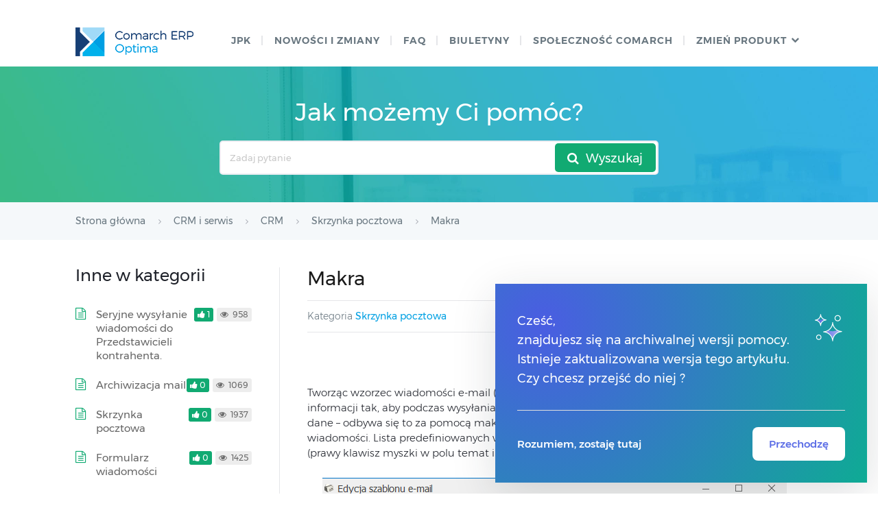

--- FILE ---
content_type: text/css
request_url: https://pomoc.comarch.pl/optima/pl/2018/wp-content/plugins/documentation-styles/css/styles.min.css?ver=1769254384
body_size: 2325
content:
.document-alert-box{border-radius:4px;margin:15px 0}.document-alert-box .document-alert-title{padding:0 20px 0 45px;font-size:13px;line-height:36px;box-sizing:border-box;font-family:"Montserrat",sans-serif;font-weight:400;border-radius:4px 4px 0 0;position:relative}.document-alert-box .document-alert-title:before{font-family:FontAwesome;font-size:16px;position:absolute;top:0;bottom:0;left:20px}.document-alert-box .document-alert-content{padding:20px;box-sizing:border-box}.document-alert-box.warning{border:2px solid #e1cac5}.document-alert-box.warning .document-alert-title{background:#e1cac5;color:#ba0000}.document-alert-box.warning .document-alert-title:before{content:"\f071"}.document-alert-box.example{border:2px solid #e5f1d6}.document-alert-box.example .document-alert-title{background:#e5f1d6;color:#626f53}.document-alert-box.example .document-alert-title:before{content:"\f0f6"}.document-alert-box.indicator{border:2px solid #e5f1d6}.document-alert-box.indicator .document-alert-title{background:#e5f1d6;color:#8b7434}.document-alert-box.indicator .document-alert-title:before{content:"\f0eb"}.document-alert-box.product{border:2px solid #d6e7f5}.document-alert-box.product .document-alert-title{padding:0 20px 0 20px;background:#d6e7f5;color:#5d7dad}.document-alert-box.product .document-alert-title strong{font-family:"Montserrat",sans-serif;font-weight:700}.document-alert-box.product .document-alert-title:before{content:"";display:none}.hide{display:none}a.more_element{position:relative;padding-left:25px;float:right}.hkb-category>.hkb-subcats.hide{display:block}a.more_element.flip:before{content:"\f077"}a.more_element:before{font-family:FontAwesome;content:"\f078";color:#6d6d6d;font-size:16px;position:absolute;top:0;bottom:0;left:0}a.more_element.flip:hover:before{olor:dodgerblue}a.more_element:hover:before{color:dodgerblue}.help-erp #primary.sidebar-left #content{padding-left:40px;width:72%;box-sizing:border-box;border-left:1px solid #e5e6e9}@media all and (max-width:720px){.help-erp #primary.sidebar-left #content{width:100%;padding:0;border-left:0;border-bottom:1px solid #e5e6e9}}.help-erp #primary.sidebar-left #content .hkb-entry-content{font-size:15px;font-family:"Montserrat",sans-serif;font-weight:300;color:#1e2129;line-height:150%}.help-erp #primary.sidebar-left #content .hkb-entry-content p{font-size:15px;font-family:"Montserrat",sans-serif;font-weight:300;color:#1e2129;line-height:150%}.help-erp #primary.sidebar-left #content .hkb-entry-content strong,.help-erp #primary.sidebar-left #content .hkb-entry-content b{font-weight:500;color:#1e2129}.help-erp #primary.sidebar-left #content .hkb-entry-content ul li{font-size:15px;font-family:"Montserrat",sans-serif;font-weight:300;color:#1e2129;line-height:150%}.help-erp #primary.sidebar-left #sidebar{padding-right:40px;width:28%}@media all and (max-width:720px){.help-erp #primary.sidebar-left #sidebar{width:100%;padding:0}}.help-erp .hkb-meta .hkb-meta__usefulness{background:#11aa72}@media screen and (min-width:720px){.help-erp #content{margin:40px 0 40px}}.help-erp .hkb-template-archive{padding-top:15px}.help-erp .hkb-category.archive-cat-p{margin:0;max-width:100%;padding:20px 0;float:left}.help-erp .hkb-category.archive-cat-p .hkb-category__icon{float:left;margin-top:5px}.help-erp .hkb-category.archive-cat-p .hkb-category__header{display:flex;flex-direction:column;padding-left:20px}.help-erp .hkb-category .hkb-category__header{border:0;padding:0}.help-erp .hkb-category .hkb-category__description{margin-bottom:15px}.help-erp .hkb-category .hkb-article.hkb-article__format-standard:before{color:rgba(30,33,41,0.5) !important}.help-erp .hkb-category .hkb-article h3.hkb-article__title{font-size:16px !important;font-family:"Montserrat",sans-serif;color:#697780 !important;font-weight:400}.help-erp .hkb-archive{padding-top:15px}.help-erp .hkb-archive li{padding:10px 20px !important}.help-erp .hkb-archive li:hover{-webkit-box-shadow:5px 5px 40px 0 rgba(158,162,172,0.2);-moz-box-shadow:5px 5px 40px 0 rgba(158,162,172,0.2);box-shadow:5px 5px 40px 0 rgba(158,162,172,0.2)}.help-erp .hkb-archive li:hover h2.hkb-category__title{color:#11aa72}.help-erp .hkb-category__title{-webkit-margin-before:0;-webkit-margin-after:0}.help-erp .hkb-category-list{-webkit-margin-before:0;-webkit-padding-start:0;padding-top:15px}.help-erp .hkb-category-list li{list-style-type:none;margin-bottom:15px}.help-erp .hkb-category-list li:before{content:'';width:10px;height:10px;border-radius:10px;background:#11aa72;display:inline-block;margin-right:15px}.help-erp .hkb-category-list li a{font-size:15px;text-decoration:none;font-family:"Montserrat",sans-serif;font-weight:400;color:#697780;line-height:120%;padding:5px 0}.help-erp .hkb-category-list li a:hover{color:#11aa72}.help-erp #page-header-breadcrumbs{padding:15px 0}.help-erp .hkb-breadcrumbs a{font-size:14px;font-family:"Montserrat",sans-serif;font-weight:400;color:#697780 !important}.help-erp .hkb-breadcrumbs a:hover{color:#00a0e3 !important}.help-erp .hkb-breadcrumbs li:after{content:'\f105';font-family:FontAwesome;width:auto;height:10px;color:#a7aab3;margin:0 15px;display:inline-block}.help-erp .hkb-breadcrumbs li:last-child:after{display:none}.help-erp .hkb-subcats .hkb-article-list .hkb-article-list__format-standard{padding:10px 10px 0 35px}.help-erp .hkb-subcats .hkb-article-list .hkb-article-list__format-standard a{font-size:16px;font-family:"Montserrat",sans-serif;color:#697780;font-weight:400}.help-erp .hkb-subcats .hkb-article-list .hkb-article-list__format-standard:before{font-family:FontAwesome;color:rgba(30,33,41,0.5);font-size:18px;top:10px}.help-erp .hkb-subcats .hkb-article-list li{border:0}.help-erp .hkb-subcats .hkb-subcats__cat-title{font-size:16px;font-family:"Montserrat",sans-serif;color:#1e2129;font-weight:400}.help-erp .hkb-subcats .hkb-subcats__cat{border-bottom:1px solid #e5e6e9;padding:10px 0 10px 35px}.help-erp .hkb-subcats .hkb-subcats__cat .hkb-subcats__cat:last-child{border-bottom:0}.help-erp .hkb-subcats .hkb-subcats__cat:before{font-family:FontAwesome;content:"\f115";color:rgba(30,33,41,0.5);font-size:18px;position:absolute;top:11px;bottom:0;left:0}.help-erp .entry-header{border:none !important}.help-erp .hkb-entry-meta{list-style:none;color:#697780;font-family:"Montserrat",sans-serif;font-weight:300;font-size:14px;margin:0;padding:10px 0;border-top:1px solid #e5e6e9;border-bottom:1px solid #e5e6e9;margin-top:15px}.help-erp .hkb-entry-meta .float-left{float:left}.help-erp .hkb-entry-meta .float-right{float:right}.help-erp .hkb-entry-meta li:after{content:'';display:none}.help-erp .hkb-entry-meta a{font-family:"Montserrat",sans-serif;font-weight:400;color:#00a0e3}.help-erp .hkb-entry-meta a:hover{text-decoration:none;color:#0083ba}.help-erp #sidebar .hkb-article-related .hkb-article-list{padding-top:15px}.help-erp #sidebar .hkb-article-related .hkb-article-list .hkb-article-list__format-standard{font-size:15px;font-family:"Montserrat",sans-serif;font-weight:400;padding-left:30px;border:0;padding-top:10px;padding-bottom:5px;padding-right:88px}.help-erp #sidebar .hkb-article-related .hkb-article-list .hkb-article-list__format-standard:before{top:9px;color:#11aa72;font-size:18px}.help-erp #sidebar .hkb-article-related .hkb-article-list .hkb-article-list__format-standard .hkb-meta{top:10px}.help-erp .su-tabs{background:#ecedf2}body.single .hentry header.entry-header{padding:0}.help-erp #hkb-jquery-live-search{-webkit-box-shadow:5px 5px 100px rgba(0,0,0,0.3);-moz-box-shadow:5px 5px 100px rgba(0,0,0,0.3);box-shadow:5px 5px 100px rgba(0,0,0,0.3)}.help-erp #hkb.hkb-searchresults>li .hkb-searchresults__title{font-family:"Montserrat",sans-serif;font-weight:400}.help-erp #hkb.hkb-searchresults>li .hkb-searchresults__excerpt{font-family:"Montserrat",sans-serif;font-weight:300;color:#697780}.help-erp #hkb.hkb-searchresults>li.hkb-searchresults__article a:before{color:rgba(30,33,41,0.5);font-size:15px;left:12px;top:8px}.help-erp #site-header{background:white;padding:15px 0;color:#697780}.help-erp #site-header #nav-primary button{color:#697780}@media screen and (max-width:768px){.help-erp #site-header #nav-primary-menu{background:#fff}}.help-erp #site-header li.menu-item:after{content:'';width:2px;height:14px;background:#e5e6e9;position:absolute;top:9px}@media screen and (max-width:768px){.help-erp #site-header li.menu-item:after{display:none}}.help-erp #site-header li.menu-item:last-child:after{display:none}.help-erp #site-header a{color:#697780 !important;font-family:"Montserrat",sans-serif;font-weight:600}.help-erp #site-header a:hover{color:#00a0e3 !important}.help-erp #site-header #logo a{line-height:0;padding:0;margin:0;display:block}.help-erp #page-header{background:url("../images/bg.jpg") fixed center;background-size:cover}@media all and (min-width:550px){.help-erp #page-header #page-header-title{font-size:36px;text-align:center;line-height:120%;font-family:"Montserrat",sans-serif;font-weight:400}}@media all and (min-width:550px){.help-erp #page-header #page-header-tagline{text-align:center;font-size:18px;font-family:"Montserrat",sans-serif;font-weight:300}}.help-erp #page-header .hkb-site-search{margin-left:auto;margin-right:auto}.help-erp #page-header .hkb-site-search .hkb-site-search__field{width:100%;border-radius:5px;border:2px solid #ecedf2}.help-erp #page-header .hkb-site-search .hkb-site-search__button{background:#11aa72;bottom:4px;top:4px;right:4px;text-align:center;border-radius:5px;padding:10px 14px 10px 14px;text-transform:capitalize;font-size:18px;font-family:"Montserrat",sans-serif;font-weight:400}.help-erp #page-header .hkb-site-search .hkb-site-search__button span:before{font-family:FontAwesome;content:"\f002 ";padding-right:10px}@media screen and (min-width:550px){.help-erp #page-header .hkb-site-search .hkb-site-search__button{width:23%}}.help-erp #page-header .hkb-site-search .hkb-site-search__button:hover{background:#0e875b}.alert-section{padding:30px 0 45px 0;text-align:center;background:#f5f8fa}.alert-section h3{font-size:24px;font-weight:600;text-align:center;font-family:"Montserrat",sans-serif}.alert-section p{font-size:16px;font-weight:400;text-align:center}.alert-section a.btn.btn-class{color:#08aa71;font-weight:700;padding:10px 15px;border:2px solid #08aa71;border-radius:5px;margin-top:15px;display:inline-block}.alert-section a.btn.btn-class:hover{border:2px solid #626f53;color:#626f53}.help-erp #site-footer-widgets .widget-title{font-size:20px;color:#1e2129;font-family:"Montserrat",sans-serif;font-weight:400}.help-erp #site-footer-widgets p,.help-erp #site-footer-widgets .textwidget{font-size:15px;color:#697780;font-family:"Montserrat",sans-serif;font-weight:300}.help-erp #site-footer-widgets a{color:#00a0e3;font-family:"Montserrat",sans-serif;font-weight:400}.help-erp #site-footer-widgets a:before{content:'>';padding-right:10px}.help-erp #site-footer-widgets a:hover{color:#0083ba}.help-erp #site-footer-widgets a:visited{color:#00a0e3}.help-erp #site-footer-widgets a:visited:hover{color:#0083ba}.help-erp #site-footer-widgets .no-padding-left{padding-left:0}.help-erp h1{font-size:26px;font-family:"Montserrat",sans-serif;font-weight:400;color:#1e2129}.help-erp h2.hkb-category__title{font-size:24px;color:#1e2129;font-family:"Montserrat",sans-serif;font-weight:400;padding-bottom:10px}.help-erp h2.hkb-category__title.primary_page{font-size:18px;padding-bottom:0}.help-erp p{font-size:18px;font-family:"Montserrat",sans-serif;font-weight:300;color:#697780}.help-erp p.hkb-category__description{font-size:16px}.help-erp h3.hkb-feedback__title{font-size:20px;font-family:"Montserrat",sans-serif;font-weight:400}.help-erp .su-tabs-nav span{color:#697780}.help-erp .su-spoiler-style-fancy>.su-spoiler-title{background:#ecedf2;border-radius:0;border:2px solid #ecedf2;padding:7px 7px 7px 15px;text-transform:uppercase;font-size:13px;font-weight:500;font-family:"Montserrat",sans-serif;color:#697780}.help-erp .su-spoiler-style-fancy{border-radius:5px;border:2px solid #ecedf2}.help-erp .su-spoiler-icon{right:7px;left:auto}.help-erp .su-spoiler-content h3{position:relative;padding-left:20px;padding-bottom:15px;margin-bottom:0}.help-erp .su-spoiler-content h3 a{font-size:16px;color:#697780;font-family:"Montserrat",sans-serif;font-weight:400}.help-erp .su-spoiler-content h3 a:hover{color:#00a0e3}.help-erp .su-spoiler-content h3:before{content:'';width:8px;height:8px;background:#00a0e3;border-radius:5px;font-family:"Montserrat",sans-serif;position:absolute;left:0;top:8px}.help-erp .su-spoiler-content ul li{padding:5px 0 5px 35px !important}.help-erp .su-spoiler-content ul li a{font-family:"Montserrat",sans-serif;font-size:16px;color:#697780;font-weight:400}.help-erp .su-spoiler-content ul li a:hover{color:#00a0e3}.help-erp .ht-voting .ht-voting-links .ht-voting-upvote i,.help-erp .ht-voting .ht-voting-links .ht-voting-downvote i{width:22px;position:relative;margin:inherit;opacity:1;transition:none;left:auto;top:auto}.help-erp .ht-voting .ht-voting-links .ht-voting-upvote:hover span{right:auto}.help-erp .ht-voting .ht-voting-links .ht-voting-upvote:hover i{right:auto;left:auto}.help-erp .ht-voting .ht-voting-links .ht-voting-downvote:hover span{right:auto}.help-erp .ht-voting .ht-voting-links .ht-voting-downvote:hover i{right:auto;left:auto}.help-erp .ht-voting .ht-voting-links .ht-voting-downvote{cursor:pointer}.help-erp .ht-voting .ht-voting-links span{font-family:"Montserrat",sans-serif;font-weight:400}.help-erp .ht-voting .ht-voting-links .ht-voting-upvote{background:#11aa72}.help-erp .ht-voting .ht-voting-links .ht-voting-upvote:hover{background:#0e875b}.help-erp .ht-voting .ht-voting-links .ht-voting-downvote{background:#e81e1e}.help-erp .ht-voting .ht-voting-links .ht-voting-downvote:hover{background:#cd0000}.help-erp .ht-voting-comment{max-width:inherit}.help-erp .ht-voting-comment .ht-voting-comment__textarea{width:100%}.help-erp .ht-voting-comment .btn-send-vote{display:inline-block;background:#e81e1e;color:#fff;text-decoration:none;padding:10px 16px;font-size:15px;line-height:1;border:0;text-align:center;min-width:70px;border-radius:4px;-moz-border-radius:4px;-webkit-border-radius:4px;position:relative;transition:all .3s linear 0;font-weight:400}.help-erp .ht-voting-comment .btn-send-vote:hover{background:#cd0000}.help-erp .ht-voting-comment .hkb-upvote-icon{width:22px;position:relative;margin:inherit;opacity:1;transition:none;left:auto;top:auto;margin-right:5px;font-family:FontAwesome}.help-erp .ht-voting-comment .hkb-upvote-icon:before{content:"\f165"}.related-articles h2{font-size:24px;font-family:"Montserrat",sans-serif;font-weight:400}.related-articles .hkb-article-list>li{border:0;font-size:15px;font-family:"Montserrat",sans-serif;font-weight:600;color:#697780}.related-articles .hkb-article-list>li:before{color:#11aa72;top:0;font-weight:400}